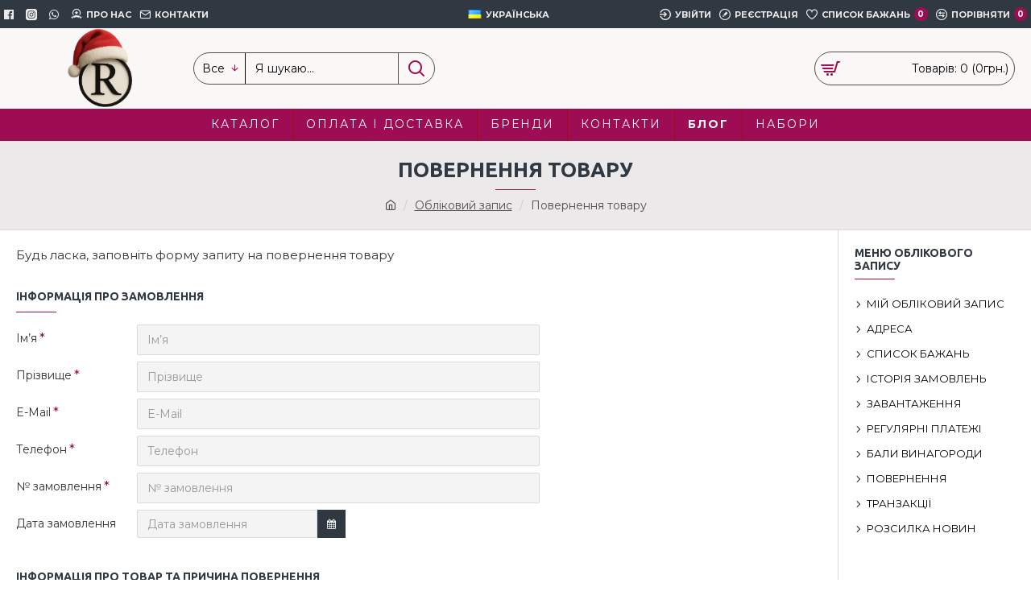

--- FILE ---
content_type: application/javascript
request_url: https://raywell.shop/catalog/view/javascript/sp_remarketing.js
body_size: 2657
content:
function remarketingAddToCart(json) {
	console.log ('%c%s', 'color: #ff007f', 'add_to_cart_sent');
	heading = $('h1').text();
	if (typeof heading == 'undefined' || heading == '') {
		heading = 'other';
	}

	if (json['remarketing']) {
		if (json['remarketing']['google_status'] != null) {
			if (typeof gtag != 'undefined') {
				gtag('event', 'add_to_cart', json['remarketing']['google_remarketing_event']);
			}
			
			if (json['remarketing']['google_ads_identifier_cart'] != '') { 
				if (typeof gtag != 'undefined') {
					gtag('event', 'conversion', json['remarketing']['google_ads_event']);
				}
			}
		}

		if (json['remarketing']['facebook_status'] != null && json['remarketing']['facebook_pixel_status'] != null) {
			if (typeof fbq != 'undefined') {
				fbq('track', 'AddToCart', json['remarketing']['facebook_pixel_event'], {eventID: json['remarketing']['event_id']}); 
			}
		}
		
		if (json['remarketing']['tiktok_status'] != null && json['remarketing']['tiktok_pixel_status'] != null) {
			if (typeof ttq != 'undefined') {
				ttq.track('AddToCart', json['remarketing']['tiktok_event'], {eventID: json['remarketing']['event_id']}); 
			}
		}

		if (json['remarketing']['snapchat_status'] != null && json['remarketing']['snapchat_pixel_status'] != null) {
			if (typeof snaptr != 'undefined') {
				snaptr('track','ADD_CART', json['remarketing']['snapchat_event']);
			}
		}
		
		if (json['remarketing']['ecommerce_status'] !== null) {
			window.dataLayer = window.dataLayer || [];
			dataLayer.push({ ecommerce: null });
			dataLayer.push(json['remarketing']['ga4_datalayer']);  
		}
		
		if (json['remarketing']['ecommerce_ga4_status'] != null) {
			if (typeof gtag != 'undefined') {
				json['remarketing']['ecommerce_ga4_event']['items'][0]['item_list_name'] = heading;
				gtag('event', 'add_to_cart', json['remarketing']['ecommerce_ga4_event']);
			}
		}
		
		if (json['remarketing']['esputnik_status'] != null) {
			if (typeof eS != 'undefined') {
				eS('sendEvent', 'StatusCart', json['remarketing']['esputnik_event']); 
			}
		}
		
		if (json['remarketing']['uet_status'] != null) {
			window.uetq = window.uetq || [];
			window.uetq.push('event', 'add_to_cart', json['remarketing']['uet_event']);
		}
		
		if (typeof events_cart_add != 'undefined') {
			events_cart_add();
		}
	}
}	  

function remarketingRemoveFromCart(json) {
	console.log ('%c%s', 'color: #ff007f', 'remove_from_cart_sent');
	heading = $('h1').text();
	
	if (typeof heading == 'undefined' || heading == '') {
		heading = 'other';
	}

	if (json['remarketing']) {
		if (json['remarketing']['ecommerce_status'] != null) {
			window.dataLayer = window.dataLayer || [];
			dataLayer.push({ ecommerce: null });
			dataLayer.push(json['remarketing']['ga4_datalayer']);   
		}
		
		if (json['remarketing']['ecommerce_ga4_status'] != null) {
			if (typeof gtag != 'undefined') {
				json['remarketing']['ecommerce_ga4_event']['items'][0]['item_list_name'] = heading;
				gtag('event', 'remove_from_cart', json['remarketing']['ecommerce_ga4_event']);
			}
		}

		if (json['remarketing']['esputnik_status'] != null) {
			if (typeof eS != 'undefined') {
				eS('sendEvent', 'StatusCart', json['remarketing']['esputnik_event']); 
			}
		}
	}
}	

function remarketingRemoveFromSimpleCart(cart_product_id, quantity) {
	if (cart_product_id && quantity) {
		$.ajax({ 
        type: 'post',
        url:  'index.php?route=common/remarketing/removeProduct',
		data: {'product_id' : cart_product_id, 'quantity': quantity},
			dataType: 'json',
            success: function(json) { 
				remarketingRemoveFromCart(json);
			}
		});
	}
}

function sendGa4Impressions(data, search = false, measurement = false) {
	console.log ('%c%s', 'color: #ff007f', 'ga4_impressions_sent');
	currency = $('.currency_ecommerce_code').val();
	heading = $('h1').text();
	
	if (typeof heading == 'undefined' || heading == '') {
		heading = 'other';
	}
	
	if (data && measurement == false) {
		if (typeof gtag != 'undefined') {
			if (!search) {
				event_name = 'view_item_list';
			} else {
				event_name = 'view_search_results';
			}

			gtag('event', event_name, {
				'send_to': $('.ecommerce_ga4_identifier').val(),
				'currency': currency,
				'items': data 
			});
		}
	}
	if (data && measurement == true) {
		if (!search) {
			event_name = 'view_item_list';
		} else {
			event_name = 'view_search_results';
		}
		$.ajax({ 
        type: 'post',
        url:  'index.php?route=common/remarketing/sendGa4MeasurementImpressions',
		data: {products: data, event_name: event_name, heading: heading},
			dataType: 'json',
            success: function(json) {
				console.log ('%c%s', 'color: #ff007f', 'details_ga4_measurement_sent');
			}
		});
	}
}	 

function sendGa4Details(data, measurement = false) {
	if (data && measurement == false) {
		if (typeof gtag != 'undefined') {
			gtag('event', 'view_item', data);
			if (typeof(localStorage.remarketing_product_id) !== 'undefined' && typeof(localStorage.remarketing_heading) !== 'undefined') {
				click_data = data;
				click_data.item_list_name = localStorage.remarketing_heading;
				gtag('event', 'select_item', click_data);
				delete localStorage.remarketing_product_id;
				delete localStorage.remarketing_heading;  
			}
		}
		console.log ('%c%s', 'color: #ff007f', 'details_ga4_sent');
	}	
	if (data && measurement == true) {
		$.ajax({ 
        type: 'post',
        url:  'index.php?route=common/remarketing/sendGa4Details',
		data: {products : data},
			dataType: 'json',
            success: function(json) {
				console.log ('%c%s', 'color: #ff007f', 'details_ga4_measurement_sent');
			}
		});
	}
}	 

function sendGa4Cart(data) { 
	if (data) {
		$.ajax({ 
        type: 'post',
        url:  'index.php?route=common/remarketing/sendGa4Cart',
		data: {cart : data},
			dataType: 'json',
            success: function(json) {
				console.log ('%c%s', 'color: #ff007f', 'ecommerce_ga4_cart_sent');
			}
		});
	}
}	 

function sendFacebookDetails(data) {
	if (data) {
		$.ajax({ 
        type: 'post',
        url:  'index.php?route=common/remarketing/sendFacebookDetails',
		data: {products: data['products'], event_id: data['event_id'], time: data['time'], url: window.location.href},
			dataType: 'json',
            success: function(json) {
				console.log ('%c%s', 'color: #ff007f', 'details_facebook_sent');
			}
		});
	}
}	 

function sendTiktokDetails(data) {
	if (data) {
		$.ajax({ 
        type: 'post',
        url:  'index.php?route=common/remarketing/sendTiktokDetails',
		data: {properties: data['properties'], event_id: data['event_id'], url: window.location.href},
			dataType: 'json',
            success: function() {
				console.log ('%c%s', 'color: #ff007f', 'details_tiktok_sent'); 
			}
		});
	}
}	 

function sendFacebookCart(data) {
	if (data) {
		$.ajax({ 
        type: 'post',
        url:  'index.php?route=common/remarketing/sendFacebookCart',
		data: {cart : data, url : window.location.href},
			dataType: 'json',
            success: function(json) {
				console.log ('%c%s', 'color: #ff007f', 'facebook_cart_sent');
			}
		});
	}
}	 

function sendTiktokCart(data) {
	if (data) {
		$.ajax({ 
        type: 'post',
        url:  'index.php?route=common/remarketing/sendTiktokCart',
		data: {cart : data, url : window.location.href},
			dataType: 'json',
            success: function(json) {
				console.log ('%c%s', 'color: #ff007f', 'tiktok_cart_sent');
			}
		});
	}
}	 

function sendFacebookCategoryDetails(data, search_page) {
	if (data) {
		$.ajax({ 
        type: 'post',
        url:  'index.php?route=common/remarketing/sendFacebookCategory',
		data: {products: data['products'], event_id: data['event_id'], time: data['time'], url: window.location.href, search: search_page},
			dataType: 'json',
            success: function(json) {
				console.log ('%c%s', 'color: #ff007f', 'category_details_facebook_sent');
			}
		});
	}
}	 

function sendEsputnikDetails(data) {
	if (data) {
		$.ajax({ 
        type: 'post',
        url:  'index.php?route=common/remarketing/sendEsputnik',
		data: {product : data},
			dataType: 'json',
            success: function(json) {
				console.log ('%c%s', 'color: #ff007f', 'details_esputnik_sent');
			}
		});
	}
}

function sendEsputnikCategoryDetails(data) {
	if (data) {
		$.ajax({ 
        type: 'post',
        url:  'index.php?route=common/remarketing/sendEsputnikCategory',
		data: {category : data},
			dataType: 'json',
            success: function(json) {
				console.log ('%c%s', 'color: #ff007f', 'category_esputnik_sent');
			}
		});
	}
}

function sendGoogleRemarketing(data) {
	console.log ('%c%s', 'color: #ff007f', 'remarketing_event_sent');

	if (typeof gtag != 'undefined') {
		gtag('event', data['event'], data['data']);
	}
}	

function sendWishList(json) {
	console.log ('%c%s', 'color: #ff007f', 'wishlist_sent');
	
	heading = $('h1').text();
	
	if (typeof heading == 'undefined' || heading == '') {
		heading = 'other';
	}
	
	if (json['remarketing']['facebook_status'] != null && json['remarketing']['facebook_pixel_status'] != null) {
		if (typeof fbq != 'undefined') {
			fbq('track', 'AddToWishlist', json['remarketing']['facebook_pixel_event'], {eventID: json['remarketing']['event_id']}); 
		}
	}
	
	if (json['remarketing']['tiktok_status'] != null && json['remarketing']['tiktok_pixel_status'] != null) {
		if (typeof ttq != 'undefined') { 
			ttq.track('AddToWishlist', json['remarketing']['tiktok_event'], {eventID: json['remarketing']['event_id']}); 
		}
	}
	
	if (json['remarketing']['snapchat_status'] != null && json['remarketing']['snapchat_pixel_status'] != null) {
		if (typeof snaptr != 'undefined') {
			snaptr('track','ADD_TO_WISHLIST', json['remarketing']['snapchat_event']);
		}
	}
	
	if (json['remarketing']['ecommerce_ga4_status'] != null) {
		if (typeof gtag != 'undefined') {
			json['remarketing']['ecommerce_ga4_event']['items'][0]['item_list_name'] = heading;
			gtag('event', 'add_to_wishlist', json['remarketing']['ecommerce_ga4_event']);
		}
	}
	
	if (json['remarketing']['ecommerce_status'] !== null) {
		window.dataLayer = window.dataLayer || [];
		dataLayer.push({ ecommerce: null });
		dataLayer.push(json['remarketing']['ga4_datalayer']);  
	} 
	
	if (json['remarketing']['esputnik_status'] != null) {
		if (typeof eS != 'undefined') {
			eS('sendEvent', 'AddToWishlist', json['remarketing']['esputnik_event']);
		}
	}
	
	if (typeof events_wishlist != 'undefined') {
		events_wishlist();
	}
}

function remarketingCallback(json) {
	console.log ('%c%s', 'color: #ff007f', 'callback_sent');
	
	if (json['remarketing']['facebook_status'] != null && json['remarketing']['facebook_pixel_status'] != null) {
		if (typeof fbq != 'undefined') {
			fbq('track', 'Contact'); 
		}
	}
	
	if (json['remarketing']['tiktok_status'] != null && json['remarketing']['tiktok_pixel_status'] != null) {
		if (typeof ttq != 'undefined') { 
			ttq.track('Contact'); 
		}
	}
	
	if (json['remarketing']['ecommerce_ga4_status'] != null) {
		if (typeof gtag != 'undefined') {
			gtag('event', 'callback', json['remarketing']['ecommerce_ga4_event']);
		}
	}
	
	if (json['remarketing']['ecommerce_status'] != null) {
		window.dataLayer = window.dataLayer || [];
		dataLayer.push({'event': 'ga4_callback'})
	}

} 

function remarketingFoundCheaper(json) {
	console.log ('%c%s', 'color: #ff007f', 'found_cheaper_sent');
	
	if (json['remarketing']['facebook_status'] != null && json['remarketing']['facebook_pixel_status'] != null) {
		if (typeof fbq != 'undefined') {
			fbq('track', 'Contact'); 
		}
	}
	
	if (json['remarketing']['tiktok_status'] != null && json['remarketing']['tiktok_pixel_status'] != null) {
		if (typeof ttq != 'undefined') { 
			ttq.track('Contact'); 
		}
	}
	
	if (json['remarketing']['ecommerce_ga4_status'] != null) {
		if (typeof gtag != 'undefined') {
			gtag('event', 'found_cheaper', json['remarketing']['ecommerce_ga4_event']);
		}
	}
	
	if (json['remarketing']['ecommerce_status'] != null) {
		window.dataLayer = window.dataLayer || [];
		dataLayer.push({'event': 'ga4_found_cheaper'})
	}
} 

function remarketingNewsletter(json) {
	console.log(json['error'])
	if (json['success'] || (json['output'] && typeof(json['error']) === 'undefined')) {
		console.log ('%c%s', 'color: #ff007f', 'newsletter_sent');
		window.dataLayer = window.dataLayer || [];
		dataLayer.push({'event': 'ga4_newsletter'})
		if (typeof gtag != 'undefined') {
			gtag('event', 'newsletter');
		}
	}
} 

function remarketingQuickOrder(json) {
	console.log ('%c%s', 'color: #ff007f', 'quick_order_sent');
	
	if (json['remarketing']) {
		
		if (json['remarketing']['google_status'] != null) {
			if (typeof gtag != 'undefined') {
				gtag('set', 'user_data', json['remarketing']['ads_user_data']);
				gtag('event', 'purchase', json['remarketing']['ads_event']);
			}
		
			if (json['remarketing']['google_ads_identifier'] != '') {
				if (typeof gtag != 'undefined') {
					gtag('event', 'conversion', json['remarketing']['ads_conversion_event']);
				}
			}
		} 
		
		if (json['remarketing']['ecommerce_status'] != null && json['remarketing']['ecommerce_status']) {
			window.dataLayer = window.dataLayer || [];
			dataLayer.push({ ecommerce: null });
			dataLayer.push(json['remarketing']['ga4_datalayer']);
		}

		if (json['remarketing']['ecommerce_ga4_status'] != null && json['remarketing']['ecommerce_ga4_status']) {
			if (typeof gtag != 'undefined') {
				gtag('event', 'purchase', json['remarketing']['ga4_event']);	
			}			
		}
		
		if (json['remarketing']['facebook_status'] != null && json['remarketing']['facebook_pixel_status'] != null) {
			 if (typeof fbq != 'undefined') {
				fbq('track', 'Purchase', json['remarketing']['facebook_event'], {'eventID': json['remarketing']['fb_event_id']}); 
				if (json['remarketing']['facebook_lead'] != null) {
					fbq('track', 'Lead', json['remarketing']['facebook_lead_event'], {'eventID': json['remarketing']['fb_lead_event_id']}); 
				}
			}
		} 
		
		if (json['remarketing']['facebook_pixel_status'] != null && json['remarketing']['facebook_lead'] != null) {
			 if (typeof fbq != 'undefined') {
				fbq('track', 'Lead', json['remarketing']['facebook_lead_event'], {'eventID': json['remarketing']['fb_lead_event_id']}); 
			}
		} 
		
		if (json['remarketing']['tiktok_status'] != null && json['remarketing']['tiktok_pixel_status'] != null) {
			 if (typeof ttq != 'undefined') {
				ttq.track('CompletePayment', json['remarketing']['tt_event'], {'eventID': json['remarketing']['tt_event_id']}); 
			}
		}
		
		if (json['remarketing']['snapchat_status'] != null && json['remarketing']['snapchat_pixel_status'] != null) {
			if (typeof snaptr != 'undefined') {
				snaptr('track','PURCHASE', json['remarketing']['snapchat_event']);
			}
		}

		if (json['remarketing']['reviews_status'] != null && json['remarketing']['reviews_status'] != false) {
			$.getScript('https://apis.google.com/js/platform.js?onload=renderOptIn');
			window.renderOptIn = function() {  
				window.gapi.load('surveyoptin', function() {
					window.gapi.surveyoptin.render(json['remarketing']['reviews_event']);
				})
			}
		}

		if (json['remarketing']['esputnik_status'] != null) {
			if (typeof eS != 'undefined') {
				eS('sendEvent', 'PurchasedItems', json['remarketing']['esputnik_event']); 
			}
		}
		
		if (json['remarketing']['uet_status'] != null) {
			window.uetq = window.uetq || [];
			window.uetq.push('event', 'purchase', json['remarketing']['uet_event']);
		}
		
		if (typeof quickPurchase != 'undefined') { 
			quickPurchase(json['remarketing']['order_id'], json['remarketing']['default_total']);
		}
		
	}
}
	
function decodePostParams(str) {
    return (str || document.location.search).replace(/(^\?)/,'').split("&").map(function(n){return n = n.split("="),this[n[0]] = n[1],this}.bind({}))[0];
}

$(document).ready(function() {
	console.log ('%c%s', 'color: #ff007f', 'sp remarketing 7.2.24573288242.77721 start');

	$.each($("[onclick*='cart.add'], [onclick*='get_revpopup_cart'], [onclick*='addToCart'], [onclick*='get_oct_popup_add_to_cart']"), function() {
		product_id = $(this).attr('onclick').match(/[0-9]+/);
		$(this).addClass('remarketing_cart_button').attr('data-product_id', product_id);
	});
	
	$(document).ajaxSuccess(function(event, xhr, settings) {
		if (settings.url.indexOf('checkout/cart/add') != -1 || settings.url.indexOf('extension/module/technics/technicscart/fastadd2cart') != -1 || settings.url.indexOf('checkout/cart/add&oct_dirrect_add=1') != -1 || settings.url.indexOf('madeshop/cart/add') != -1 || settings.url.indexOf('extension/module/frametheme/ft_cart/add') != -1 || settings.url.indexOf('extension/basel/basel_features/add_to_cart') != -1) {
			if (typeof xhr.responseJSON !== 'undefined' && typeof xhr.responseJSON['remarketing'] !== 'undefined') {
				if (typeof remarketingAddToCart == 'function') {
					remarketingAddToCart(xhr.responseJSON);
				}
			}
		}
		
		if (settings.url.indexOf('checkout/cart/remove') != -1 || settings.url.indexOf('status_cart') != -1) {
			if (typeof xhr.responseJSON !== 'undefined' && typeof xhr.responseJSON['remarketing'] !== 'undefined') {
				if (typeof remarketingRemoveFromCart == 'function') {
					remarketingRemoveFromCart(xhr.responseJSON);
				}
			}
		}
		
		if (settings.url.indexOf('account/wishlist/add') != -1) {
			if (typeof xhr.responseJSON !== 'undefined' && typeof xhr.responseJSON['remarketing'] !== 'undefined') {
				if (typeof sendWishList == 'function') {
					sendWishList(xhr.responseJSON);
				}
			} 
		}
		
		if (settings.url.indexOf('oct_popup_call_phone/send') != -1 || settings.url.indexOf('_callback') != -1) {
			if (typeof xhr.responseJSON !== 'undefined' && typeof xhr.responseJSON['remarketing'] !== 'undefined') {
				if (typeof remarketingCallback == 'function') {
					remarketingCallback(xhr.responseJSON);
				}
			} 
		} 
		
		if (settings.url.indexOf('footer/addToNewsletter') != -1 || settings.url.indexOf('oct_subscribe/makeSubscribe') != -1) {
			if (typeof xhr.responseJSON !== 'undefined') {
				if (typeof remarketingNewsletter == 'function') {
					remarketingNewsletter(xhr.responseJSON);
				}
			} 
		} 
		
		if (settings.url.indexOf('found_cheaper_product_confirm') != -1) {
			if (typeof xhr.responseJSON !== 'undefined' && typeof xhr.responseJSON['remarketing'] !== 'undefined') {
				if (typeof remarketingFoundCheaper == 'function') {
					remarketingFoundCheaper(xhr.responseJSON);
				}
			} 
		} 
		
		if (settings.url.indexOf('oct_product_faq/write') != -1) {
			if (typeof xhr.responseJSON !== 'undefined' && xhr.responseJSON['success']) {
				window.dataLayer = window.dataLayer || [];
				dataLayer.push({'event': 'ga4_product_faq'})
				if (typeof gtag != 'undefined') {
					gtag('event', 'product_faq');
				}
			} 
		} 
		
		if (settings.url.indexOf('oct_sreview_reviews/write') != -1) {
			if (typeof xhr.responseJSON !== 'undefined' && xhr.responseJSON['success']) {
				window.dataLayer = window.dataLayer || [];
				dataLayer.push({'event': 'ga4_store_review'})
				if (typeof gtag != 'undefined') {
					gtag('event', 'store_review');
				}
			} 
		} 
		
		if (settings.url.indexOf('extension/module/luxshop_newfastordercart') != -1 || settings.url.indexOf('extension/module/luxshop_newfastorder') != -1 || settings.url.indexOf('index.php?route=extension/module/cyber_newfastordercart') != -1 || settings.url.indexOf('extension/module/cyber_newfastorder') != -1 || settings.url.indexOf('extension/module/chameleon_newfastorder/addFastOrder') != -1 || settings.url.indexOf('extension/module/newfastorder') != -1 || settings.url.indexOf('extension/module/newfastordercart') != -1 || settings.url.indexOf('extension/module/uni_quick_order/add') != -1) {
			if (settings.type == 'POST' && typeof xhr.responseJSON['success'] !== 'undefined' && typeof xhr.responseJSON['remarketing'] !== 'undefined') {
				if (typeof remarketingQuickOrder == 'function') {
					remarketingQuickOrder(xhr.responseJSON);
				}
			}
		} 
		
		if (settings.url.indexOf('checkout/simplecheckout&group=0') != -1) {
			simple_data = decodePostParams(decodeURI(settings.data));

			if (simple_data.remove !== 'undefined' && simple_data.remove !== '') {
				quantity_key = 'quantity[' + simple_data.remove + ']';
				quantity = simple_data[quantity_key]; 
				
				if (typeof cart_products[simple_data.remove] !== 'undefined') {
					cart_product_id = cart_products[simple_data.remove]['product_id'];
					if (typeof remarketingRemoveFromSimpleCart == 'function') {
						remarketingRemoveFromSimpleCart(cart_product_id, quantity);
					}
				}
			}
		}
		
		if (settings.url.indexOf('checkout/simplecheckout/prevent_delete') != -1) {
			if (typeof fbq != 'undefined' && typeof facebook_payment_data != 'undefined') {
				fbq('track', 'AddPaymentInfo', facebook_payment_data);
			}
			 
			if (typeof ttq != 'undefined' && typeof tiktok_payment_data != 'undefined') {
				ttq('track', 'AddPaymentInfo', tiktok_payment_data);
			}
			 
			if (typeof gtag != 'undefined' && typeof ga4_payment_data != 'undefined') {
				gtag('event', 'add_payment_info', ga4_payment_data);
			}
		}
	});
	/* 7.2.24573288242.77721 */
});
